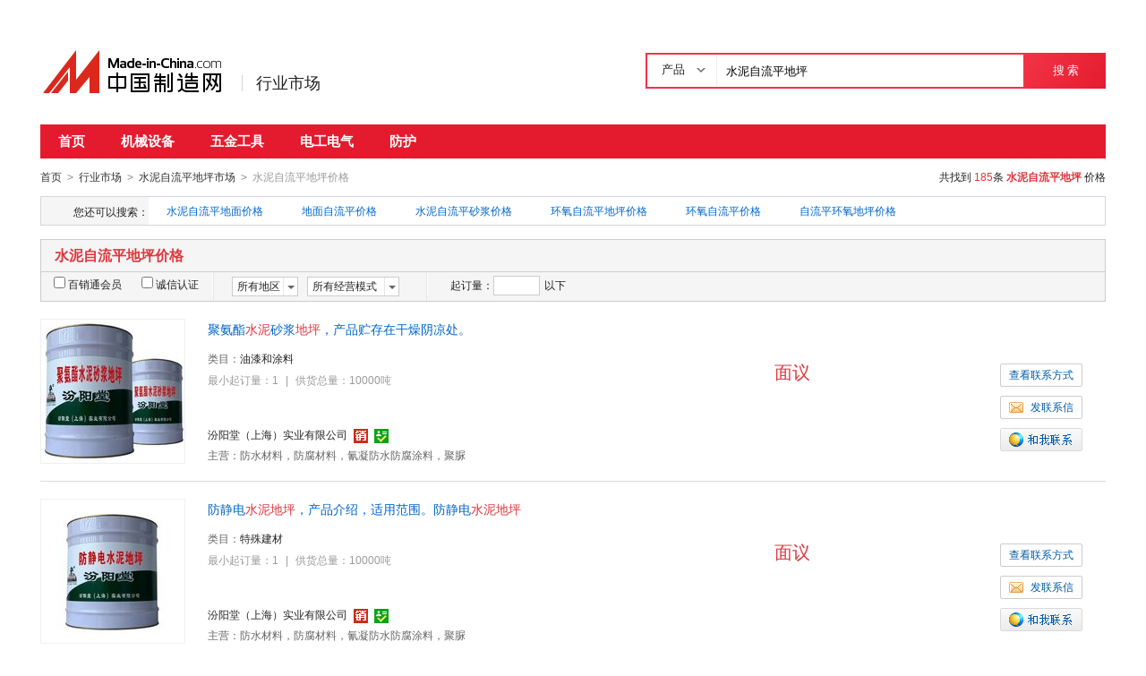

--- FILE ---
content_type: text/html;charset=UTF-8
request_url: https://cn.made-in-china.com/jiage/snzlpdp-1.html
body_size: 13997
content:
<!doctype html>
<html>
 <head> 
  <meta http-equiv="Content-Type" content="text/html; charset=utf-8"> 
  <meta name="viewport" content="initial-scale=1.0,user-scalable=no,maximum-scale=1,width=device-width"> 
  <title>水泥自流平地坪价格表，水泥自流平地坪多少钱/报价走势-中国制造网</title> 
  <meta name="Keywords" content="水泥自流平地坪价格表,水泥自流平地坪多少钱,水泥自流平地坪报价走势,中国制造网"> 
  <meta name="Description" content="水泥自流平地坪价格表，水泥自流平地坪多少钱，水泥自流平地坪报价走势快速查找。中国制造网为您提供专业的水泥自流平地坪产品价格信息和生产厂家信息查询平台，方便您快速找到水泥自流平地坪产品优质供应商。"> 
  <meta name="google-site-verification" content="kcNK183eQVLh9efBWUUfgQ0FqQ6rGPToQJjMSIx5lBc"> 
  <meta name="360-site-verification" content="264c59c98fad31249679789cb36f2929"> 
  <meta http-equiv="mobile-agent" content="format=html5;url=https://3g.made-in-china.com/jiage/snzlpdp-1.html"> 
  <meta http-equiv="Cache-Control" content="no-transform"> 
  <link rel="stylesheet" href="https://s.cn.made-in-china.com/dist/css/base/base_import-658c6210.css"> 
  <link rel="stylesheet" href="//cn.made-in-china.com/style/modular/m-login.css"> 
  <link rel="canonical" href="https://cn.made-in-china.com/jiage/snzlpdp-1.html"> 
  <link rel="stylesheet" href="https://s.cn.made-in-china.com/dist/css/module/qp_word/price_list-78dfd819.css"> 
 </head> 
 <body x="0"> 
  <input type="hidden" name="jsAppName" value="newCn"> 
  <input type="hidden" name="js-website" value="newCn"> 
  <div id="top_area"></div> 
  <div class="grid-wide"> 
   <div class="header clear"> 
    <div class="logo-wrap js-logo"> 
     <a class="logo" target="_self" href="/"><img src="https://s.cn.made-in-china.com/dist/img/common/logo/logo_n_cn.png" alt="中国制造网 专注电子商务 弘扬中国制造"></a> 
     <div class="channel-tit"> 
      <a href="//cn.made-in-china.com/shichang">行业市场</a> 
     </div> 
    </div> 
    <div class="srh "> 
     <div class="srh-bar clear"> 
      <form action="/productdirectory.do" id="searchForm" name="searchForm" method="GET" data-domain=""> 
       <input type="hidden" name="action" value="hunt"> 
       <input type="hidden" name="style" value="b"> 
       <input type="hidden" name="mode" value="and"> 
       <input type="hidden" name="code" value="0"> 
       <input type="hidden" name="order" value="0"> 
       <input type="hidden" name="newCn" value="1"> 
       <input type="hidden" name="word" value=""> 
       <input type="hidden" name="comProvince" value="nolimit"> 
       <input type="hidden" name="channel" value=""> 
       <div class="srh-input"> 
        <div class="search-tab js-search-tab"> 
         <span class="srh-tab-tit js-tabTit">产品 <i class="iconfont iconfont-angle-down"></i></span> 
         <div class="srh-case js-srh-case" id="memberUserTab" style="display:none;"> 
          <a href="javascript:void(0);" data-config="{&quot;action&quot;:&quot;/productdirectory.do&quot;,&quot;placeholder&quot;:&quot;请输入产品名称&quot;,&quot;text&quot;:&quot;产品&quot;,&quot;searchtype&quot;:&quot;0&quot;}" class="active" style="display:none;">产品</a> 
          <a href="javascript:void(0);" data-config="{&quot;action&quot;:&quot;/companysearch.do&quot;,&quot;placeholder&quot;:&quot;请输入公司名称&quot;,&quot;text&quot;:&quot;公司&quot;,&quot;searchtype&quot;:&quot;2&quot;}">公司</a> 
          <a href="javascript:void(0);" data-config="{&quot;action&quot;:&quot;//caigou.cn.made-in-china.com/purchasings&quot;,&quot;placeholder&quot;:&quot;请输入求购信息&quot;,&quot;text&quot;:&quot;求购&quot;,&quot;searchtype&quot;:&quot;3&quot;}">求购</a> 
         </div> 
        </div> 
        <input type="text" id="searchWord" placeholder="输入产品名称" maxlength="30" suggestLimit="33" autocomplete="off" value="水泥自流平地坪"> 
       </div> 
       <button class="srh-btn" type="submit" id="searchBtn">搜 索</button> 
      </form> 
     </div> 
    </div> 
   </div> 
  </div>
  <input type="hidden" id="sensor_pg_v" value="m: 水泥自流平地坪, t:搜索词, tp:102, stp:10203, si:1"> 
  <div class="grid-wide"> 
   <div class="nav-complex"> 
    <ul class="js-nav"> 
     <li><a href="/shichang/">首页</a></li> 
     <li><a href="//jixie.cn.made-in-china.com" target="_blank">机械设备</a></li> 
     <li><a href="//cn.made-in-china.com/shichang/qp-3200000000.html" target="_blank">五金工具</a></li> 
     <li><a href="//cn.made-in-china.com/shichang/qp-1600000000.html" target="_blank">电工电气</a></li> 
     <li><a href="//cn.made-in-china.com/shichang/qp-2500000000.html" target="_blank">  防护</a></li> 
    </ul> 
   </div> 
  </div> 
  <div class="grid-wide"> 
   <div class="nav-crumb-wrap clear"> 
    <div class="nav-crumb"> 
     <a href="/" target="_blank">首页</a> 
     <span class="direct-arrow">&gt;</span> 
     <a href="/shichang/" target="_blank">行业市场</a> 
     <span class="direct-arrow">&gt;</span> 
     <a href="/shichang/zh-snzlpdp.html" target="_blank">水泥自流平地坪市场</a> 
     <span class="direct-arrow">&gt;</span> 
     <span>水泥自流平地坪价格</span> 
    </div> 
    <div class="nav-node" rel="nofollow">
     共找到
     <em class="red">185</em>条 
     <a href="/market/snzlpdp-1.html" target="_blank"><strong class="red">水泥自流平地坪</strong></a> 价格
    </div> 
   </div> 
  </div> 
  <div class="grid-wide"> 
   <div class="cata-panel"> 
    <dl class="clear"> 
     <dt class="panel-hd">
      您还可以搜索：
     </dt> 
     <dd class="panel-bd"> 
      <div class="panel-in js-interest-line"> 
       <a href="/jiage/shuinizlpdm-1.html" target="_blank">水泥自流平地面价格</a> 
       <a href="/jiage/dimianzlp-1.html" target="_blank">地面自流平价格</a> 
       <a href="/jiage/shuinizlpsj-1.html" target="_blank">水泥自流平砂浆价格</a> 
       <a href="/jiage/hyzlpdp-1.html" target="_blank">环氧自流平地坪价格</a> 
       <a href="/jiage/hyzlp-1.html" target="_blank">环氧自流平价格</a> 
       <a href="/jiage/zlphydp-1.html" target="_blank">自流平环氧地坪价格</a> 
      </div> 
     </dd> 
    </dl> 
   </div> 
  </div> 
  <div class="grid-wide"> 
   <h1 class="lst-hd">水泥自流平地坪价格</h1> 
   <div class="lst-filter js-search-dimension" rel="nofollow"> 
    <div class="lst-filter-item clear"> 
     <div class="lst-filter-cert"> 
      <label><input type="checkbox" name="senior" class="chk">百销通会员</label> 
      <label><input type="checkbox" name="certFlag" class="chk">诚信认证</label> 
     </div> 
     <ul class="lst-drop-set"> 
      <li class="drop-mini drop-area"> 
       <div class="drop-hd"> 
        <span class="drop-selected">所有地区</span> 
        <span class="drop-arrow"> <i class="icon"></i> </span> 
       </div> 
       <div class="drop-down js-area-box"> 
        <div class="drop-area-all"> 
         <span><span name="comCity" data-province="" data-city="">所有地区</span></span> 
        </div> 
        <ul class="area-lst"> 
         <li class="areaList"> <span class="provinceSpan" name="comCity" data-province="Shandong,Jiangsu,Anhui,Zhejiang,Fujian,Shanghai" data-city="">华东</span> </li> 
         <li class="areaList"> <span class="provinceSpan" name="comCity" data-province="Beijing,Tianjin,Heibei,Shanxi,InnerMongolia" data-city="">华北</span> </li> 
         <li class="areaList"> <span class="provinceSpan" name="comCity" data-province="Hubei,Hunan,Henan,Jiangxi" data-city="">华中</span> </li> 
         <li class="areaList"> <span class="provinceSpan" name="comCity" data-province="Guangdong,Guangxi,Hainan" data-city="">华南</span> </li> 
         <li class="areaList"> <span class="provinceSpan" name="comCity" data-province="Ningxia,Xinjiang,Qinghai,Shaanxi,Gansu" data-city="">西北</span> </li> 
         <li class="areaList"> <span class="provinceSpan" name="comCity" data-province="Sichuan,Yunnan,Guizhou,Tibet,Chongqing" data-city="">西南</span> </li> 
        </ul> 
        <ul class="drop-area-lst"> 
         <li class="areaList" style="z-index:500"> <span class="provinceSpan" name="comCity" data-province="Beijing" data-city=""> 北京 </span> </li> 
         <li class="areaList" style="z-index:499"> <span class="provinceSpan" name="comCity" data-province="Hebei" data-city=""> 河北 <i></i> </span> 
          <div class="sub-area" style="display:none;"> 
           <!--i class="sub-area-arrow"></i--> 
           <ul class="sub-area-lst"> 
            <li> <span class="cityLi" name="comCity" data-province="Hebei" data-city="Hebei_Shijiazhuang">石家庄市</span> </li> 
           </ul> 
          </div> </li> 
         <li class="areaList" style="z-index:498"> <span class="provinceSpan" name="comCity" data-province="Shanxi" data-city=""> 山西 <i></i> </span> 
          <div class="sub-area" style="display:none;"> 
           <!--i class="sub-area-arrow"></i--> 
           <ul class="sub-area-lst"> 
            <li> <span class="cityLi" name="comCity" data-province="Shanxi" data-city="Shanxi_Taiyuan">太原市</span> </li> 
           </ul> 
          </div> </li> 
         <li class="areaList" style="z-index:497"> <span class="provinceSpan" name="comCity" data-province="Shanghai" data-city=""> 上海 </span> </li> 
         <li class="areaList" style="z-index:496"> <span class="provinceSpan" name="comCity" data-province="Jiangsu" data-city=""> 江苏 <i></i> </span> 
          <div class="sub-area" style="display:none;"> 
           <!--i class="sub-area-arrow"></i--> 
           <ul class="sub-area-lst"> 
            <li> <span class="cityLi" name="comCity" data-province="Jiangsu" data-city="Jiangsu_Changzhou">常州市</span> </li> 
           </ul> 
          </div> </li> 
         <li class="areaList" style="z-index:495"> <span class="provinceSpan" name="comCity" data-province="Anhui" data-city=""> 安徽 <i></i> </span> 
          <div class="sub-area" style="display:none;"> 
           <!--i class="sub-area-arrow"></i--> 
           <ul class="sub-area-lst"> 
            <li> <span class="cityLi" name="comCity" data-province="Anhui" data-city="Anhui_Hefei">合肥市</span> </li> 
           </ul> 
          </div> </li> 
         <li class="areaList" style="z-index:494"> <span class="provinceSpan" name="comCity" data-province="Jiangxi" data-city=""> 江西 <i></i> </span> 
          <div class="sub-area" style="display:none;"> 
           <!--i class="sub-area-arrow"></i--> 
           <ul class="sub-area-lst"> 
            <li> <span class="cityLi" name="comCity" data-province="Jiangxi" data-city="Jiangxi_Pingxiang">萍乡市</span> </li> 
           </ul> 
          </div> </li> 
         <li class="areaList" style="z-index:493"> <span class="provinceSpan" name="comCity" data-province="Shandong" data-city=""> 山东 <i></i> </span> 
          <div class="sub-area" style="display:none;"> 
           <!--i class="sub-area-arrow"></i--> 
           <ul class="sub-area-lst"> 
            <li> <span class="cityLi" name="comCity" data-province="Shandong" data-city="Shandong_Jinan">济南市</span> </li> 
            <li> <span class="cityLi" name="comCity" data-province="Shandong" data-city="Shandong_Qingdao">青岛市</span> </li> 
            <li> <span class="cityLi" name="comCity" data-province="Shandong" data-city="Shandong_Jining">济宁市</span> </li> 
           </ul> 
          </div> </li> 
         <li class="areaList" style="z-index:492"> <span class="provinceSpan" name="comCity" data-province="Guangdong" data-city=""> 广东 <i></i> </span> 
          <div class="sub-area" style="display:none;"> 
           <!--i class="sub-area-arrow"></i--> 
           <ul class="sub-area-lst"> 
            <li> <span class="cityLi" name="comCity" data-province="Guangdong" data-city="Guangdong_Shenzhen">深圳市</span> </li> 
            <li> <span class="cityLi" name="comCity" data-province="Guangdong" data-city="Guangdong_Zhongshan">中山市</span> </li> 
           </ul> 
          </div> </li> 
         <li class="areaList" style="z-index:491"> <span class="provinceSpan" name="comCity" data-province="Sichuan" data-city=""> 四川 <i></i> </span> 
          <div class="sub-area" style="display:none;"> 
           <!--i class="sub-area-arrow"></i--> 
           <ul class="sub-area-lst"> 
            <li> <span class="cityLi" name="comCity" data-province="Sichuan" data-city="Sichuan_Chengdu">成都市</span> </li> 
            <li> <span class="cityLi" name="comCity" data-province="Sichuan" data-city="Sichuan_Zigong">自贡市</span> </li> 
           </ul> 
          </div> </li> 
         <li class="areaList" style="z-index:490"> <span class="provinceSpan" name="comCity" data-province="Shaanxi" data-city=""> 陕西 <i></i> </span> 
          <div class="sub-area" style="display:none;"> 
           <!--i class="sub-area-arrow"></i--> 
           <ul class="sub-area-lst"> 
            <li> <span class="cityLi" name="comCity" data-province="Shaanxi" data-city="Shaanxi_Xian">西安市</span> </li> 
           </ul> 
          </div> </li> 
        </ul> 
       </div> </li> 
      <!-- 经营模式 --> 
      <li class="drop-mini drop-run"> 
       <div class="drop-hd"> 
        <span class="drop-selected">所有经营模式</span> 
        <span class="drop-arrow"><i class="icon"></i></span> 
       </div> 
       <div class="drop-down js-trade-box"> 
        <ul class="drop-down-lst"> 
         <li class="drop-down-hd"><span name="tradeType" data-param="">所有经营模式</span></li> 
         <li> <span name="tradeType" data-param="1">生产制造</span></li> 
         <li> <span name="tradeType" data-param="2">贸易批发</span></li> 
         <li> <span name="tradeType" data-param="3">商业服务</span></li> 
        </ul> 
       </div> </li> 
     </ul> 
     <div class="pro-moq-set js-quantity-tab"> 
      <div class="pop-set-box"> 
       <span>起订量：</span> 
       <input type="text" name="quantityBegin" class="txt txt-short" maxlength="11" value=""> 
       <span>以下</span> 
       <div class="pop-set-ok"> 
        <span class="btn btn-s btn-default js-quantity-confirm">确定</span> 
       </div> 
      </div> 
     </div> 
    </div> 
   </div> 
   <form name="SearchExForm" method="get" action="/shichang/product/price"> 
    <input type="hidden" name="senior" value="0"> 
    <input type="hidden" name="certFlag" value="0"> 
    <input type="hidden" name="comProvince" value=""> 
    <input type="hidden" name="comCity" value=""> 
    <input type="hidden" name="priceStart" value=""> 
    <input type="hidden" name="priceEnd" value=""> 
    <input type="hidden" name="tradeType" value=""> 
    <input type="hidden" name="order" value=""> 
    <input type="hidden" name="quantityBegin" value=""> 
    <input type="hidden" name="page" value="1"> 
    <input type="hidden" name="size" value="20"> 
    <input type="hidden" name="keywordPy" value="snzlpdp"> 
   </form> 
   <div class="main"> 
    <ul class="prod-lst"> 
     <li class="prod-item clear js-sc-linkProd js-sc-expo" data-sc="prodId:ASvQBeuyAWkU, comId: wqRmipNclChv, comName:汾阳堂（上海）实业有限公司" data-comid="wqRmipNclChv" data-category="1329110000" data-proid="ASvQBeuyAWkU"> 
      <div class="prod-pic-wrap"> 
       <div class="prod-pic"> 
        <div class="vam"> 
         <div class="vam-out"> 
          <div class="vam-in"> 
           <a href="/gongying/fenyangtang-ASvQBeuyAWkU.html" target="_blank" title="聚氨酯水泥砂浆地坪，产品贮存在干燥阴凉处。"> <img data-original="https://image.cn.made-in-china.com/2f1j01lAgTJfmREwbU/%E8%81%9A%E6%B0%A8%E9%85%AF%E6%B0%B4%E6%B3%A5%E7%A0%82%E6%B5%86%E5%9C%B0%E5%9D%AA%EF%BC%8C%E4%BA%A7%E5%93%81%E8%B4%AE%E5%AD%98%E5%9C%A8%E5%B9%B2%E7%87%A5%E9%98%B4%E5%87%89%E5%A4%84%E3%80%82.jpg" src="https://s.cn.made-in-china.com/dist/img/bd.jpg" alt="聚氨酯水泥砂浆地坪，产品贮存在干燥阴凉处。" class="js-lazyload"> </a> 
          </div> 
         </div> 
        </div> 
       </div> 
       <div class="prod-data"> 
        <h3> <a href="/gongying/fenyangtang-ASvQBeuyAWkU.html" target="_blank" title="聚氨酯水泥砂浆地坪，产品贮存在干燥阴凉处。">聚氨酯<em class="red">水泥</em>砂浆<em class="red">地坪</em>，产品贮存在干燥阴凉处。</a> </h3> 
        <dl class="clear"> 
         <dt>
          类目：
         </dt> 
         <dd> 
          <div class="in"> 
           <a href="/Chemicals-Catalog/Paint-Coating.html" target="_blank">油漆和涂料</a> 
          </div> 
         </dd> 
        </dl> 
        <p class="prod-des"> 最小起订量：1 <span class="v-sep">|</span> 供货总量：10000吨 </p> 
        <p class="co-name"> <a href="//fenyangtang.cn.made-in-china.com" target="_blank" title="汾阳堂（上海）实业有限公司">汾阳堂（上海）实业有限公司</a> <a href="//fenyangtang.cn.made-in-china.com/files-汾阳堂（上海）实业有限公司.html" target="_blank"> <i class="icon icon-cert-senior" title="百销通高级版会员"></i> <i class="icon icon-cert-id" title="身份认证"></i> </a> </p> 
        <dl class="clear"> 
         <dt>
          主营：
         </dt> 
         <dd>
           防水材料，防腐材料，氰凝防水防腐涂料，聚脲 
         </dd> 
        </dl> 
       </div> 
      </div> 
      <div class="contact"> 
       <a class="btn btn-m btn-default" href="/showroom/fenyangtang-contact.html" target="_blank">查看联系方式</a> 
       <a class="btn btn-m btn-default js-source" href="/sendInquiry/prod_ASvQBeuyAWkU_wqRmipNclChv.html" target="_blank"><i class="icon icon-msg"></i>发联系信</a> 
       <span name="tmLogo" data-source="price_list" data-comid=" wqRmipNclChv_00" data-prodid="ASvQBeuyAWkU" data-url="https://webim.trademessenger.com/tm-new/assets/webtm/webtm.html?data=[base64]" class="btn icon-tm-on" title="和我联系"></span> 
      </div> 
      <div class="prod-price"> 
       <p>面议</p> 
      </div> </li> 
     <li class="prod-item clear js-sc-linkProd js-sc-expo" data-sc="prodId:EKbnFSXvMhWk, comId: wqRmipNclChv, comName:汾阳堂（上海）实业有限公司" data-comid="wqRmipNclChv" data-category="1542000000" data-proid="EKbnFSXvMhWk"> 
      <div class="prod-pic-wrap"> 
       <div class="prod-pic"> 
        <div class="vam"> 
         <div class="vam-out"> 
          <div class="vam-in"> 
           <a href="/gongying/fenyangtang-EKbnFSXvMhWk.html" target="_blank" title="防静电水泥地坪，产品介绍，适用范围。防静电水泥地坪"> <img data-original="https://image.cn.made-in-china.com/2f1j01SmdQNBKgGOkt/%E9%98%B2%E9%9D%99%E7%94%B5%E6%B0%B4%E6%B3%A5%E5%9C%B0%E5%9D%AA%EF%BC%8C%E4%BA%A7%E5%93%81%E4%BB%8B%E7%BB%8D%EF%BC%8C%E9%80%82%E7%94%A8%E8%8C%83%E5%9B%B4%E3%80%82%E9%98%B2%E9%9D%99%E7%94%B5%E6%B0%B4%E6%B3%A5%E5%9C%B0%E5%9D%AA.jpg" src="https://s.cn.made-in-china.com/dist/img/bd.jpg" alt="防静电水泥地坪，产品介绍，适用范围。防静电水泥地坪" class="js-lazyload"> </a> 
          </div> 
         </div> 
        </div> 
       </div> 
       <div class="prod-data"> 
        <h3> <a href="/gongying/fenyangtang-EKbnFSXvMhWk.html" target="_blank" title="防静电水泥地坪，产品介绍，适用范围。防静电水泥地坪">防静电<em class="red">水泥</em><em class="red">地坪</em>，产品介绍，适用范围。防静电<em class="red">水泥</em><em class="red">地坪</em></a> </h3> 
        <dl class="clear"> 
         <dt>
          类目：
         </dt> 
         <dd> 
          <div class="in"> 
           <a href="/Construction-Decoration-Catalog/Special-Building-Materials.html" target="_blank">特殊建材</a> 
          </div> 
         </dd> 
        </dl> 
        <p class="prod-des"> 最小起订量：1 <span class="v-sep">|</span> 供货总量：10000吨 </p> 
        <p class="co-name"> <a href="//fenyangtang.cn.made-in-china.com" target="_blank" title="汾阳堂（上海）实业有限公司">汾阳堂（上海）实业有限公司</a> <a href="//fenyangtang.cn.made-in-china.com/files-汾阳堂（上海）实业有限公司.html" target="_blank"> <i class="icon icon-cert-senior" title="百销通高级版会员"></i> <i class="icon icon-cert-id" title="身份认证"></i> </a> </p> 
        <dl class="clear"> 
         <dt>
          主营：
         </dt> 
         <dd>
           防水材料，防腐材料，氰凝防水防腐涂料，聚脲 
         </dd> 
        </dl> 
       </div> 
      </div> 
      <div class="contact"> 
       <a class="btn btn-m btn-default" href="/showroom/fenyangtang-contact.html" target="_blank">查看联系方式</a> 
       <a class="btn btn-m btn-default js-source" href="/sendInquiry/prod_EKbnFSXvMhWk_wqRmipNclChv.html" target="_blank"><i class="icon icon-msg"></i>发联系信</a> 
       <span name="tmLogo" data-source="price_list" data-comid=" wqRmipNclChv_00" data-prodid="EKbnFSXvMhWk" data-url="https://webim.trademessenger.com/tm-new/assets/webtm/webtm.html?data=[base64]" class="btn icon-tm-on" title="和我联系"></span> 
      </div> 
      <div class="prod-price"> 
       <p>面议</p> 
      </div> </li> 
     <li class="prod-item clear js-sc-linkProd js-sc-expo" data-sc="prodId:bBwEpRVAgYUv, comId: wqZxRVoKGkcO, comName:上海异美景观科技有限公司" data-comid="wqZxRVoKGkcO" data-category="1513070000" data-proid="bBwEpRVAgYUv"> 
      <div class="prod-pic-wrap"> 
       <div class="prod-pic"> 
        <div class="vam"> 
         <div class="vam-out"> 
          <div class="vam-in"> 
           <a href="/gongying/yimei666-bBwEpRVAgYUv.html" target="_blank" title="压膜地坪 混凝土压膜地坪 彩色水泥压膜地坪"> <img data-original="https://image.cn.made-in-china.com/2f1j01aOzTHryFASgd/%E5%8E%8B%E8%86%9C%E5%9C%B0%E5%9D%AA+%E6%B7%B7%E5%87%9D%E5%9C%9F%E5%8E%8B%E8%86%9C%E5%9C%B0%E5%9D%AA+%E5%BD%A9%E8%89%B2%E6%B0%B4%E6%B3%A5%E5%8E%8B%E8%86%9C%E5%9C%B0%E5%9D%AA.jpg" src="https://s.cn.made-in-china.com/dist/img/bd.jpg" alt="压膜地坪 混凝土压膜地坪 彩色水泥压膜地坪" class="js-lazyload"> </a> 
          </div> 
         </div> 
        </div> 
       </div> 
       <div class="prod-data"> 
        <h3> <a href="/gongying/yimei666-bBwEpRVAgYUv.html" target="_blank" title="压膜地坪 混凝土压膜地坪 彩色水泥压膜地坪">压膜<em class="red">地坪</em> 混凝土压膜<em class="red">地坪</em> 彩色<em class="red">水泥</em>压膜<em class="red">地坪</em></a> </h3> 
        <dl class="clear"> 
         <dt>
          类目：
         </dt> 
         <dd> 
          <div class="in"> 
           <a href="/Construction-Decoration-Catalog/Floor.html" target="_blank">地板</a> 
          </div> 
         </dd> 
        </dl> 
        <p class="prod-des"> 最小起订量：1 <span class="v-sep">|</span> 供货总量：80000平方米 </p> 
        <p class="co-name"> <a href="//yimei666.cn.made-in-china.com" target="_blank" title="上海异美景观科技有限公司">上海异美景观科技有限公司</a> <a href="//yimei666.cn.made-in-china.com/files-上海异美景观科技有限公司.html" target="_blank"> <i class="icon icon-cert-id" title="身份认证"></i> </a> </p> 
        <dl class="clear"> 
         <dt>
          主营：
         </dt> 
         <dd>
           泰克无机磨石坐凳，压模地坪，混凝土压模地坪，艺术压模地坪，压模地坪模具，压模地坪材料，彩色压模地坪，泰克水磨石花坛，胶粘石地坪，压膜混凝土，压花地坪，泰克无机磨石树池 
         </dd> 
        </dl> 
       </div> 
      </div> 
      <div class="contact"> 
       <a class="btn btn-m btn-default" href="/showroom/yimei666-contact.html" target="_blank">查看联系方式</a> 
       <a class="btn btn-m btn-default js-source" href="/sendInquiry/prod_bBwEpRVAgYUv_wqZxRVoKGkcO.html" target="_blank"><i class="icon icon-msg"></i>发联系信</a> 
       <span name="tmLogo" data-source="price_list" data-comid=" wqZxRVoKGkcO_00" data-prodid="bBwEpRVAgYUv" data-url="https://webim.trademessenger.com/tm-new/assets/webtm/webtm.html?data=[base64]" class="btn icon-tm-on" title="和我联系"></span> 
      </div> 
      <div class="prod-price"> 
       <p>面议</p> 
      </div> </li> 
     <li class="prod-item clear js-sc-linkProd js-sc-expo" data-sc="prodId:MBfxwbTACkWS, comId: wqZxRVoKGkcO, comName:上海异美景观科技有限公司" data-comid="wqZxRVoKGkcO" data-category="1513070000" data-proid="MBfxwbTACkWS"> 
      <div class="prod-pic-wrap"> 
       <div class="prod-pic"> 
        <div class="vam"> 
         <div class="vam-out"> 
          <div class="vam-in"> 
           <a href="/gongying/yimei666-MBfxwbTACkWS.html" target="_blank" title="水泥压模地坪 彩色水泥压模地坪 水泥压模地坪施工"> <img data-original="https://image.cn.made-in-china.com/2f1j01imatJZzBnCbQ/%E6%B0%B4%E6%B3%A5%E5%8E%8B%E6%A8%A1%E5%9C%B0%E5%9D%AA+%E5%BD%A9%E8%89%B2%E6%B0%B4%E6%B3%A5%E5%8E%8B%E6%A8%A1%E5%9C%B0%E5%9D%AA+%E6%B0%B4%E6%B3%A5%E5%8E%8B%E6%A8%A1%E5%9C%B0%E5%9D%AA%E6%96%BD%E5%B7%A5.jpg" src="https://s.cn.made-in-china.com/dist/img/bd.jpg" alt="水泥压模地坪 彩色水泥压模地坪 水泥压模地坪施工" class="js-lazyload"> </a> 
          </div> 
         </div> 
        </div> 
       </div> 
       <div class="prod-data"> 
        <h3> <a href="/gongying/yimei666-MBfxwbTACkWS.html" target="_blank" title="水泥压模地坪 彩色水泥压模地坪 水泥压模地坪施工"><em class="red">水泥</em>压模<em class="red">地坪</em> 彩色<em class="red">水泥</em>压模<em class="red">地坪</em> <em class="red">水泥</em>压模<em class="red">地坪</em>施工</a> </h3> 
        <dl class="clear"> 
         <dt>
          类目：
         </dt> 
         <dd> 
          <div class="in"> 
           <a href="/Construction-Decoration-Catalog/Floor.html" target="_blank">地板</a> 
          </div> 
         </dd> 
        </dl> 
        <p class="prod-des"> 最小起订量：1 <span class="v-sep">|</span> 供货总量：8000平方米 </p> 
        <p class="co-name"> <a href="//yimei666.cn.made-in-china.com" target="_blank" title="上海异美景观科技有限公司">上海异美景观科技有限公司</a> <a href="//yimei666.cn.made-in-china.com/files-上海异美景观科技有限公司.html" target="_blank"> <i class="icon icon-cert-id" title="身份认证"></i> </a> </p> 
        <dl class="clear"> 
         <dt>
          主营：
         </dt> 
         <dd>
           泰克无机磨石坐凳，压模地坪，混凝土压模地坪，艺术压模地坪，压模地坪模具，压模地坪材料，彩色压模地坪，泰克水磨石花坛，胶粘石地坪，压膜混凝土，压花地坪，泰克无机磨石树池 
         </dd> 
        </dl> 
       </div> 
      </div> 
      <div class="contact"> 
       <a class="btn btn-m btn-default" href="/showroom/yimei666-contact.html" target="_blank">查看联系方式</a> 
       <a class="btn btn-m btn-default js-source" href="/sendInquiry/prod_MBfxwbTACkWS_wqZxRVoKGkcO.html" target="_blank"><i class="icon icon-msg"></i>发联系信</a> 
       <span name="tmLogo" data-source="price_list" data-comid=" wqZxRVoKGkcO_00" data-prodid="MBfxwbTACkWS" data-url="https://webim.trademessenger.com/tm-new/assets/webtm/webtm.html?data=[base64]" class="btn icon-tm-on" title="和我联系"></span> 
      </div> 
      <div class="prod-price"> 
       <p>面议</p> 
      </div> </li> 
     <li class="prod-item clear js-sc-linkProd js-sc-expo" data-sc="prodId:DozJvXkAldWF, comId: yMdQHfBkMXhe, comName:北京海蓝冠科环境技术有限公司" data-comid="yMdQHfBkMXhe" data-category="1513070000" data-proid="DozJvXkAldWF"> 
      <div class="prod-pic-wrap"> 
       <div class="prod-pic"> 
        <div class="vam"> 
         <div class="vam-out"> 
          <div class="vam-in"> 
           <a href="/gongying/caiao2-DozJvXkAldWF.html" target="_blank" title="石家庄环氧自流平地坪施工时的问题18032860896"> <img data-original="https://image.cn.made-in-china.com/2f1j01TjZQOUdJnRbf/%E7%9F%B3%E5%AE%B6%E5%BA%84%E7%8E%AF%E6%B0%A7%E8%87%AA%E6%B5%81%E5%B9%B3%E5%9C%B0%E5%9D%AA%E6%96%BD%E5%B7%A5%E6%97%B6%E7%9A%84%E9%97%AE%E9%A2%9818032860896.jpg" src="https://s.cn.made-in-china.com/dist/img/bd.jpg" alt="石家庄环氧自流平地坪施工时的问题18032860896" class="js-lazyload"> </a> 
          </div> 
         </div> 
        </div> 
       </div> 
       <div class="prod-data"> 
        <h3> <a href="/gongying/caiao2-DozJvXkAldWF.html" target="_blank" title="石家庄环氧自流平地坪施工时的问题18032860896">石家庄环氧<em class="red">自流平</em><em class="red">地坪</em>施工时的问题18032860896</a> </h3> 
        <dl class="clear"> 
         <dt>
          类目：
         </dt> 
         <dd> 
          <div class="in"> 
           <a href="/Construction-Decoration-Catalog/Floor.html" target="_blank">地板</a> 
          </div> 
         </dd> 
        </dl> 
        <p class="prod-des"> 供货总量：10000平方 </p> 
        <p class="co-name"> <a href="//caiao2.cn.made-in-china.com" target="_blank" title="北京海蓝冠科环境技术有限公司">北京海蓝冠科环境技术有限公司</a> <a href="//caiao2.cn.made-in-china.com/files-北京海蓝冠科环境技术有限公司.html" target="_blank"> </a> </p> 
        <dl class="clear"> 
         <dt>
          主营：
         </dt> 
         <dd>
           环氧地坪，环氧地坪漆 
         </dd> 
        </dl> 
       </div> 
      </div> 
      <div class="contact"> 
       <a class="btn btn-m btn-default" href="/showroom/caiao2-contact.html" target="_blank">查看联系方式</a> 
       <a class="btn btn-m btn-default js-source" href="/sendInquiry/prod_DozJvXkAldWF_yMdQHfBkMXhe.html" target="_blank"><i class="icon icon-msg"></i>发联系信</a> 
       <span name="tmLogo" data-source="price_list" data-comid=" yMdQHfBkMXhe_00" data-prodid="DozJvXkAldWF" data-url="https://webim.trademessenger.com/tm-new/assets/webtm/webtm.html?data=[base64]" class="btn icon-tm-on" title="和我联系"></span> 
      </div> 
      <div class="prod-price"> 
       <p>面议</p> 
      </div> </li> 
     <li class="prod-item clear js-sc-linkProd js-sc-expo" data-sc="prodId:tKBxdODofarv, comId: SbdxqKklGvhX, comName:常州大本涂装工程有限公司" data-comid="SbdxqKklGvhX" data-category="1513070000" data-proid="tKBxdODofarv"> 
      <div class="prod-pic-wrap"> 
       <div class="prod-pic"> 
        <div class="vam"> 
         <div class="vam-out"> 
          <div class="vam-in"> 
           <a href="/gongying/jsjwdptz-tKBxdODofarv.html" target="_blank" title="宝应防静电地坪，宝应防腐地坪，宝应防静电自流平地坪"> <img data-original="https://image.cn.made-in-china.com/2f1j01NyAaInBGLfus/%E5%AE%9D%E5%BA%94%E9%98%B2%E9%9D%99%E7%94%B5%E5%9C%B0%E5%9D%AA%EF%BC%8C%E5%AE%9D%E5%BA%94%E9%98%B2%E8%85%90%E5%9C%B0%E5%9D%AA%EF%BC%8C%E5%AE%9D%E5%BA%94%E9%98%B2%E9%9D%99%E7%94%B5%E8%87%AA%E6%B5%81%E5%B9%B3%E5%9C%B0%E5%9D%AA.jpg" src="https://s.cn.made-in-china.com/dist/img/bd.jpg" alt="宝应防静电地坪，宝应防腐地坪，宝应防静电自流平地坪" class="js-lazyload"> </a> 
          </div> 
         </div> 
        </div> 
       </div> 
       <div class="prod-data"> 
        <h3> <a href="/gongying/jsjwdptz-tKBxdODofarv.html" target="_blank" title="宝应防静电地坪，宝应防腐地坪，宝应防静电自流平地坪">宝应防静电<em class="red">地坪</em>，宝应防腐<em class="red">地坪</em>，宝应防静电<em class="red">自流平</em><em class="red">地坪</em></a> </h3> 
        <dl class="clear"> 
         <dt>
          类目：
         </dt> 
         <dd> 
          <div class="in"> 
           <a href="/Construction-Decoration-Catalog/Floor.html" target="_blank">地板</a> 
          </div> 
         </dd> 
        </dl> 
        <p class="prod-des"> 供货总量：999999999平方米 </p> 
        <p class="co-name"> <a href="//jsjwdptz.cn.made-in-china.com" target="_blank" title="常州大本涂装工程有限公司">常州大本涂装工程有限公司</a> <a href="//jsjwdptz.cn.made-in-china.com/files-常州大本涂装工程有限公司.html" target="_blank"> </a> </p> 
        <dl class="clear"> 
         <dt>
          主营：
         </dt> 
         <dd>
           环氧地坪漆，环氧地坪工程，混凝土密封固化地坪，地坪工程 
         </dd> 
        </dl> 
       </div> 
      </div> 
      <div class="contact"> 
       <a class="btn btn-m btn-default" href="/showroom/jsjwdptz-contact.html" target="_blank">查看联系方式</a> 
       <a class="btn btn-m btn-default js-source" href="/sendInquiry/prod_tKBxdODofarv_SbdxqKklGvhX.html" target="_blank"><i class="icon icon-msg"></i>发联系信</a> 
       <span name="tmLogo" data-source="price_list" data-comid=" SbdxqKklGvhX_00" data-prodid="tKBxdODofarv" data-url="https://webim.trademessenger.com/tm-new/assets/webtm/webtm.html?data=[base64]" class="btn icon-tm-on" title="和我联系"></span> 
      </div> 
      <div class="prod-price"> 
       <p>面议</p> 
      </div> </li> 
     <li class="prod-item clear js-sc-linkProd js-sc-expo" data-sc="prodId:ESunhdWPsxpI, comId: YbAJrcWHsikD, comName:西安克诺环保科技有限公司" data-comid="YbAJrcWHsikD" data-category="1513070000" data-proid="ESunhdWPsxpI"> 
      <div class="prod-pic-wrap"> 
       <div class="prod-pic"> 
        <div class="vam"> 
         <div class="vam-out"> 
          <div class="vam-in"> 
           <a href="/gongying/xakenuo-ESunhdWPsxpI.html" target="_blank" title="西安车间厂房环氧地坪施工|西安地下车库环氧地坪"> <img data-original="https://image.cn.made-in-china.com/2f1j01lsEaTnGBsvzI/%E8%A5%BF%E5%AE%89%E8%BD%A6%E9%97%B4%E5%8E%82%E6%88%BF%E7%8E%AF%E6%B0%A7%E5%9C%B0%E5%9D%AA%E6%96%BD%E5%B7%A5%7C%E8%A5%BF%E5%AE%89%E5%9C%B0%E4%B8%8B%E8%BD%A6%E5%BA%93%E7%8E%AF%E6%B0%A7%E5%9C%B0%E5%9D%AA.jpg" src="https://s.cn.made-in-china.com/dist/img/bd.jpg" alt="西安车间厂房环氧地坪施工|西安地下车库环氧地坪" class="js-lazyload"> </a> 
          </div> 
         </div> 
        </div> 
       </div> 
       <div class="prod-data"> 
        <h3> <a href="/gongying/xakenuo-ESunhdWPsxpI.html" target="_blank" title="西安车间厂房环氧地坪施工|西安地下车库环氧地坪">西安车间厂房环氧<em class="red">地坪</em>施工|西安地下车库环氧<em class="red">地坪</em></a> </h3> 
        <dl class="clear"> 
         <dt>
          类目：
         </dt> 
         <dd> 
          <div class="in"> 
           <a href="/Construction-Decoration-Catalog/Floor.html" target="_blank">地板</a> 
          </div> 
         </dd> 
        </dl> 
        <p class="prod-des"> 供货总量：20000平方米 </p> 
        <p class="co-name"> <a href="//xakenuo.cn.made-in-china.com" target="_blank" title="西安克诺环保科技有限公司">西安克诺环保科技有限公司</a> <a href="//xakenuo.cn.made-in-china.com/files-西安克诺环保科技有限公司.html" target="_blank"> <i class="icon icon-cert-id" title="身份认证"></i> </a> </p> 
        <dl class="clear"> 
         <dt>
          主营：
         </dt> 
         <dd>
           冷风机，负压风机，除湿加湿，环氧地坪 
         </dd> 
        </dl> 
       </div> 
      </div> 
      <div class="contact"> 
       <a class="btn btn-m btn-default" href="/showroom/xakenuo-contact.html" target="_blank">查看联系方式</a> 
       <a class="btn btn-m btn-default js-source" href="/sendInquiry/prod_ESunhdWPsxpI_YbAJrcWHsikD.html" target="_blank"><i class="icon icon-msg"></i>发联系信</a> 
       <span name="tmLogo" data-source="price_list" data-comid=" YbAJrcWHsikD_00" data-prodid="ESunhdWPsxpI" data-url="https://webim.trademessenger.com/tm-new/assets/webtm/webtm.html?data=[base64]" class="btn icon-tm-on" title="和我联系"></span> 
      </div> 
      <div class="prod-price"> 
       <p>面议</p> 
      </div> </li> 
     <li class="prod-item clear js-sc-linkProd js-sc-expo" data-sc="prodId:moMQhWdXgJkx, comId: poKxdkgjbncT, comName:深圳市鑫旺砂石贸易有限公司" data-comid="poKxdkgjbncT" data-category="1513070000" data-proid="moMQhWdXgJkx"> 
      <div class="prod-pic-wrap"> 
       <div class="prod-pic"> 
        <div class="vam"> 
         <div class="vam-out"> 
          <div class="vam-in"> 
           <a href="/gongying/szxwsys-moMQhWdXgJkx.html" target="_blank" title="地坪，砂浆用石英砂"> <img data-original="https://image.cn.made-in-china.com/2f1j01TBMQbodZHakt/%E5%9C%B0%E5%9D%AA%EF%BC%8C%E7%A0%82%E6%B5%86%E7%94%A8%E7%9F%B3%E8%8B%B1%E7%A0%82.jpg" src="https://s.cn.made-in-china.com/dist/img/bd.jpg" alt="地坪，砂浆用石英砂" class="js-lazyload"> </a> 
          </div> 
         </div> 
        </div> 
       </div> 
       <div class="prod-data"> 
        <h3> <a href="/gongying/szxwsys-moMQhWdXgJkx.html" target="_blank" title="地坪，砂浆用石英砂"><em class="red">地坪</em>，砂浆用石英砂</a> </h3> 
        <dl class="clear"> 
         <dt>
          类目：
         </dt> 
         <dd> 
          <div class="in"> 
           <a href="/Construction-Decoration-Catalog/Floor.html" target="_blank">地板</a> 
          </div> 
         </dd> 
        </dl> 
        <p class="prod-des"> 最小起订量：3 <span class="v-sep">|</span> 供货总量：2000吨 </p> 
        <p class="co-name"> <a href="//szxwsys.cn.made-in-china.com" target="_blank" title="深圳市鑫旺砂石贸易有限公司">深圳市鑫旺砂石贸易有限公司</a> <a href="//szxwsys.cn.made-in-china.com/files-深圳市鑫旺砂石贸易有限公司.html" target="_blank"> <i class="icon icon-cert-id" title="身份认证"></i> </a> </p> 
        <dl class="clear"> 
         <dt>
          主营：
         </dt> 
         <dd>
           石英砂，活性炭，滤料，填料 
         </dd> 
        </dl> 
       </div> 
      </div> 
      <div class="contact"> 
       <a class="btn btn-m btn-default" href="/showroom/szxwsys-contact.html" target="_blank">查看联系方式</a> 
       <a class="btn btn-m btn-default js-source" href="/sendInquiry/prod_moMQhWdXgJkx_poKxdkgjbncT.html" target="_blank"><i class="icon icon-msg"></i>发联系信</a> 
       <span name="tmLogo" data-source="price_list" data-comid=" poKxdkgjbncT_00" data-prodid="moMQhWdXgJkx" data-url="https://webim.trademessenger.com/tm-new/assets/webtm/webtm.html?data=[base64]" class="btn icon-tm-on" title="和我联系"></span> 
      </div> 
      <div class="prod-price"> 
       <p>面议</p> 
      </div> </li> 
     <li class="prod-item clear js-sc-linkProd js-sc-expo" data-sc="prodId:AvSmfldPbWki, comId: wqZxRVoKGkcO, comName:上海异美景观科技有限公司" data-comid="wqZxRVoKGkcO" data-category="1513070000" data-proid="AvSmfldPbWki"> 
      <div class="prod-pic-wrap"> 
       <div class="prod-pic"> 
        <div class="vam"> 
         <div class="vam-out"> 
          <div class="vam-in"> 
           <a href="/gongying/yimei666-AvSmfldPbWki.html" target="_blank" title="深圳儿童乐园彩色压印混凝土地坪"> <img data-original="https://image.cn.made-in-china.com/2f1j01RwbafZszZmkU/%E6%B7%B1%E5%9C%B3%E5%84%BF%E7%AB%A5%E4%B9%90%E5%9B%AD%E5%BD%A9%E8%89%B2%E5%8E%8B%E5%8D%B0%E6%B7%B7%E5%87%9D%E5%9C%9F%E5%9C%B0%E5%9D%AA.jpg" src="https://s.cn.made-in-china.com/dist/img/bd.jpg" alt="深圳儿童乐园彩色压印混凝土地坪" class="js-lazyload"> </a> 
          </div> 
         </div> 
        </div> 
       </div> 
       <div class="prod-data"> 
        <h3> <a href="/gongying/yimei666-AvSmfldPbWki.html" target="_blank" title="深圳儿童乐园彩色压印混凝土地坪">深圳儿童乐园彩色压印混凝土<em class="red">地坪</em></a> </h3> 
        <dl class="clear"> 
         <dt>
          类目：
         </dt> 
         <dd> 
          <div class="in"> 
           <a href="/Construction-Decoration-Catalog/Floor.html" target="_blank">地板</a> 
          </div> 
         </dd> 
        </dl> 
        <p class="prod-des"> </p> 
        <p class="co-name"> <a href="//yimei666.cn.made-in-china.com" target="_blank" title="上海异美景观科技有限公司">上海异美景观科技有限公司</a> <a href="//yimei666.cn.made-in-china.com/files-上海异美景观科技有限公司.html" target="_blank"> <i class="icon icon-cert-id" title="身份认证"></i> </a> </p> 
        <dl class="clear"> 
         <dt>
          主营：
         </dt> 
         <dd>
           泰克无机磨石坐凳，压模地坪，混凝土压模地坪，艺术压模地坪，压模地坪模具，压模地坪材料，彩色压模地坪，泰克水磨石花坛，胶粘石地坪，压膜混凝土，压花地坪，泰克无机磨石树池 
         </dd> 
        </dl> 
       </div> 
      </div> 
      <div class="contact"> 
       <a class="btn btn-m btn-default" href="/showroom/yimei666-contact.html" target="_blank">查看联系方式</a> 
       <a class="btn btn-m btn-default js-source" href="/sendInquiry/prod_AvSmfldPbWki_wqZxRVoKGkcO.html" target="_blank"><i class="icon icon-msg"></i>发联系信</a> 
       <span name="tmLogo" data-source="price_list" data-comid=" wqZxRVoKGkcO_00" data-prodid="AvSmfldPbWki" data-url="https://webim.trademessenger.com/tm-new/assets/webtm/webtm.html?data=[base64]" class="btn icon-tm-on" title="和我联系"></span> 
      </div> 
      <div class="prod-price"> 
       <p>面议</p> 
      </div> </li> 
     <li class="prod-item clear js-sc-linkProd js-sc-expo" data-sc="prodId:deRJxLHDAFcw, comId: yMdQHfBkMXhe, comName:北京海蓝冠科环境技术有限公司" data-comid="yMdQHfBkMXhe" data-category="1513070000" data-proid="deRJxLHDAFcw"> 
      <div class="prod-pic-wrap"> 
       <div class="prod-pic"> 
        <div class="vam"> 
         <div class="vam-out"> 
          <div class="vam-in"> 
           <a href="/gongying/caiao2-deRJxLHDAFcw.html" target="_blank" title="沧州环氧树脂地坪来找我们海蓝冠科18032860896"> <img data-original="https://image.cn.made-in-china.com/2f1j01OjbQcldnyGoM/%E6%B2%A7%E5%B7%9E%E7%8E%AF%E6%B0%A7%E6%A0%91%E8%84%82%E5%9C%B0%E5%9D%AA%E6%9D%A5%E6%89%BE%E6%88%91%E4%BB%AC%E6%B5%B7%E8%93%9D%E5%86%A0%E7%A7%9118032860896.jpg" src="https://s.cn.made-in-china.com/dist/img/bd.jpg" alt="沧州环氧树脂地坪来找我们海蓝冠科18032860896" class="js-lazyload"> </a> 
          </div> 
         </div> 
        </div> 
       </div> 
       <div class="prod-data"> 
        <h3> <a href="/gongying/caiao2-deRJxLHDAFcw.html" target="_blank" title="沧州环氧树脂地坪来找我们海蓝冠科18032860896">沧州环氧树脂<em class="red">地坪</em>来找我们海蓝冠科18032860896</a> </h3> 
        <dl class="clear"> 
         <dt>
          类目：
         </dt> 
         <dd> 
          <div class="in"> 
           <a href="/Construction-Decoration-Catalog/Floor.html" target="_blank">地板</a> 
          </div> 
         </dd> 
        </dl> 
        <p class="prod-des"> 供货总量：1000平方 </p> 
        <p class="co-name"> <a href="//caiao2.cn.made-in-china.com" target="_blank" title="北京海蓝冠科环境技术有限公司">北京海蓝冠科环境技术有限公司</a> <a href="//caiao2.cn.made-in-china.com/files-北京海蓝冠科环境技术有限公司.html" target="_blank"> </a> </p> 
        <dl class="clear"> 
         <dt>
          主营：
         </dt> 
         <dd>
           环氧地坪，环氧地坪漆 
         </dd> 
        </dl> 
       </div> 
      </div> 
      <div class="contact"> 
       <a class="btn btn-m btn-default" href="/showroom/caiao2-contact.html" target="_blank">查看联系方式</a> 
       <a class="btn btn-m btn-default js-source" href="/sendInquiry/prod_deRJxLHDAFcw_yMdQHfBkMXhe.html" target="_blank"><i class="icon icon-msg"></i>发联系信</a> 
       <span name="tmLogo" data-source="price_list" data-comid=" yMdQHfBkMXhe_00" data-prodid="deRJxLHDAFcw" data-url="https://webim.trademessenger.com/tm-new/assets/webtm/webtm.html?data=[base64]" class="btn icon-tm-on" title="和我联系"></span> 
      </div> 
      <div class="prod-price"> 
       <p>面议</p> 
      </div> </li> 
     <li class="prod-item clear js-sc-linkProd js-sc-expo" data-sc="prodId:HvSJjBRbfaYF, comId: YMUxZeAohOrp, comName:江苏君万涂装工程有限公司" data-comid="YMUxZeAohOrp" data-category="1513070000" data-proid="HvSJjBRbfaYF"> 
      <div class="prod-pic-wrap"> 
       <div class="prod-pic"> 
        <div class="vam"> 
         <div class="vam-out"> 
          <div class="vam-in"> 
           <a href="/gongying/jsjwdp-HvSJjBRbfaYF.html" target="_blank" title="无锡环氧树脂地坪施工，无锡环氧地坪，无锡环氧地坪漆"> <img data-original="https://image.cn.made-in-china.com/2f1j01ayJTGiFRYCrp/%E6%97%A0%E9%94%A1%E7%8E%AF%E6%B0%A7%E6%A0%91%E8%84%82%E5%9C%B0%E5%9D%AA%E6%96%BD%E5%B7%A5%EF%BC%8C%E6%97%A0%E9%94%A1%E7%8E%AF%E6%B0%A7%E5%9C%B0%E5%9D%AA%EF%BC%8C%E6%97%A0%E9%94%A1%E7%8E%AF%E6%B0%A7%E5%9C%B0%E5%9D%AA%E6%BC%86.jpg" src="https://s.cn.made-in-china.com/dist/img/bd.jpg" alt="无锡环氧树脂地坪施工，无锡环氧地坪，无锡环氧地坪漆" class="js-lazyload"> </a> 
          </div> 
         </div> 
        </div> 
       </div> 
       <div class="prod-data"> 
        <h3> <a href="/gongying/jsjwdp-HvSJjBRbfaYF.html" target="_blank" title="无锡环氧树脂地坪施工，无锡环氧地坪，无锡环氧地坪漆">无锡环氧树脂<em class="red">地坪</em>施工，无锡环氧<em class="red">地坪</em>，无锡环氧<em class="red">地坪</em>漆</a> </h3> 
        <dl class="clear"> 
         <dt>
          类目：
         </dt> 
         <dd> 
          <div class="in"> 
           <a href="/Construction-Decoration-Catalog/Floor.html" target="_blank">地板</a> 
          </div> 
         </dd> 
        </dl> 
        <p class="prod-des"> 最小起订量：1000 <span class="v-sep">|</span> 供货总量：999999999平方米 </p> 
        <p class="co-name"> <a href="//jsjwdp.cn.made-in-china.com" target="_blank" title="江苏君万涂装工程有限公司">江苏君万涂装工程有限公司</a> <a href="//jsjwdp.cn.made-in-china.com/files-江苏君万涂装工程有限公司.html" target="_blank"> </a> </p> 
        <dl class="clear"> 
         <dt>
          主营：
         </dt> 
         <dd>
           环氧地坪，固化地坪，防腐地坪，厂房地坪漆 
         </dd> 
        </dl> 
       </div> 
      </div> 
      <div class="contact"> 
       <a class="btn btn-m btn-default" href="/showroom/jsjwdp-contact.html" target="_blank">查看联系方式</a> 
       <a class="btn btn-m btn-default js-source" href="/sendInquiry/prod_HvSJjBRbfaYF_YMUxZeAohOrp.html" target="_blank"><i class="icon icon-msg"></i>发联系信</a> 
       <span name="tmLogo" data-source="price_list" data-comid=" YMUxZeAohOrp_00" data-prodid="HvSJjBRbfaYF" data-url="https://webim.trademessenger.com/tm-new/assets/webtm/webtm.html?data=[base64]" class="btn icon-tm-on" title="和我联系"></span> 
      </div> 
      <div class="prod-price"> 
       <p>面议</p> 
      </div> </li> 
     <li class="prod-item clear js-sc-linkProd js-sc-expo" data-sc="prodId:beRJpxWdbOVU, comId: yMdQHfBkMXhe, comName:北京海蓝冠科环境技术有限公司" data-comid="yMdQHfBkMXhe" data-category="1513070000" data-proid="beRJpxWdbOVU"> 
      <div class="prod-pic-wrap"> 
       <div class="prod-pic"> 
        <div class="vam"> 
         <div class="vam-out"> 
          <div class="vam-in"> 
           <a href="/gongying/caiao2-beRJpxWdbOVU.html" target="_blank" title="沧州汽车4S店地坪为店面塑造形象18032860896"> <img data-original="https://image.cn.made-in-china.com/2f1j01uSMEspUChGoZ/%E6%B2%A7%E5%B7%9E%E6%B1%BD%E8%BD%A64S%E5%BA%97%E5%9C%B0%E5%9D%AA%E4%B8%BA%E5%BA%97%E9%9D%A2%E5%A1%91%E9%80%A0%E5%BD%A2%E8%B1%A118032860896.jpg" src="https://s.cn.made-in-china.com/dist/img/bd.jpg" alt="沧州汽车4S店地坪为店面塑造形象18032860896" class="js-lazyload"> </a> 
          </div> 
         </div> 
        </div> 
       </div> 
       <div class="prod-data"> 
        <h3> <a href="/gongying/caiao2-beRJpxWdbOVU.html" target="_blank" title="沧州汽车4S店地坪为店面塑造形象18032860896">沧州汽车4S店<em class="red">地坪</em>为店面塑造形象18032860896</a> </h3> 
        <dl class="clear"> 
         <dt>
          类目：
         </dt> 
         <dd> 
          <div class="in"> 
           <a href="/Construction-Decoration-Catalog/Floor.html" target="_blank">地板</a> 
          </div> 
         </dd> 
        </dl> 
        <p class="prod-des"> 供货总量：1000平方 </p> 
        <p class="co-name"> <a href="//caiao2.cn.made-in-china.com" target="_blank" title="北京海蓝冠科环境技术有限公司">北京海蓝冠科环境技术有限公司</a> <a href="//caiao2.cn.made-in-china.com/files-北京海蓝冠科环境技术有限公司.html" target="_blank"> </a> </p> 
        <dl class="clear"> 
         <dt>
          主营：
         </dt> 
         <dd>
           环氧地坪，环氧地坪漆 
         </dd> 
        </dl> 
       </div> 
      </div> 
      <div class="contact"> 
       <a class="btn btn-m btn-default" href="/showroom/caiao2-contact.html" target="_blank">查看联系方式</a> 
       <a class="btn btn-m btn-default js-source" href="/sendInquiry/prod_beRJpxWdbOVU_yMdQHfBkMXhe.html" target="_blank"><i class="icon icon-msg"></i>发联系信</a> 
       <span name="tmLogo" data-source="price_list" data-comid=" yMdQHfBkMXhe_00" data-prodid="beRJpxWdbOVU" data-url="https://webim.trademessenger.com/tm-new/assets/webtm/webtm.html?data=[base64]" class="btn icon-tm-on" title="和我联系"></span> 
      </div> 
      <div class="prod-price"> 
       <p>面议</p> 
      </div> </li> 
     <li class="prod-item clear js-sc-linkProd js-sc-expo" data-sc="prodId:zvKJcsPWCGpS, comId: YMUxZeAohOrp, comName:江苏君万涂装工程有限公司" data-comid="YMUxZeAohOrp" data-category="1513070000" data-proid="zvKJcsPWCGpS"> 
      <div class="prod-pic-wrap"> 
       <div class="prod-pic"> 
        <div class="vam"> 
         <div class="vam-out"> 
          <div class="vam-in"> 
           <a href="/gongying/jsjwdp-zvKJcsPWCGpS.html" target="_blank" title="海盐环氧树脂地坪，海盐环氧地坪，海盐环氧地坪漆施工"> <img data-original="https://image.cn.made-in-china.com/2f1j01yFmaUOnrQMgN/%E6%B5%B7%E7%9B%90%E7%8E%AF%E6%B0%A7%E6%A0%91%E8%84%82%E5%9C%B0%E5%9D%AA%EF%BC%8C%E6%B5%B7%E7%9B%90%E7%8E%AF%E6%B0%A7%E5%9C%B0%E5%9D%AA%EF%BC%8C%E6%B5%B7%E7%9B%90%E7%8E%AF%E6%B0%A7%E5%9C%B0%E5%9D%AA%E6%BC%86%E6%96%BD%E5%B7%A5.jpg" src="https://s.cn.made-in-china.com/dist/img/bd.jpg" alt="海盐环氧树脂地坪，海盐环氧地坪，海盐环氧地坪漆施工" class="js-lazyload"> </a> 
          </div> 
         </div> 
        </div> 
       </div> 
       <div class="prod-data"> 
        <h3> <a href="/gongying/jsjwdp-zvKJcsPWCGpS.html" target="_blank" title="海盐环氧树脂地坪，海盐环氧地坪，海盐环氧地坪漆施工">海盐环氧树脂<em class="red">地坪</em>，海盐环氧<em class="red">地坪</em>，海盐环氧<em class="red">地坪</em>漆施工</a> </h3> 
        <dl class="clear"> 
         <dt>
          类目：
         </dt> 
         <dd> 
          <div class="in"> 
           <a href="/Construction-Decoration-Catalog/Floor.html" target="_blank">地板</a> 
          </div> 
         </dd> 
        </dl> 
        <p class="prod-des"> 最小起订量：1000 <span class="v-sep">|</span> 供货总量：999999999平方米 </p> 
        <p class="co-name"> <a href="//jsjwdp.cn.made-in-china.com" target="_blank" title="江苏君万涂装工程有限公司">江苏君万涂装工程有限公司</a> <a href="//jsjwdp.cn.made-in-china.com/files-江苏君万涂装工程有限公司.html" target="_blank"> </a> </p> 
        <dl class="clear"> 
         <dt>
          主营：
         </dt> 
         <dd>
           环氧地坪，固化地坪，防腐地坪，厂房地坪漆 
         </dd> 
        </dl> 
       </div> 
      </div> 
      <div class="contact"> 
       <a class="btn btn-m btn-default" href="/showroom/jsjwdp-contact.html" target="_blank">查看联系方式</a> 
       <a class="btn btn-m btn-default js-source" href="/sendInquiry/prod_zvKJcsPWCGpS_YMUxZeAohOrp.html" target="_blank"><i class="icon icon-msg"></i>发联系信</a> 
       <span name="tmLogo" data-source="price_list" data-comid=" YMUxZeAohOrp_00" data-prodid="zvKJcsPWCGpS" data-url="https://webim.trademessenger.com/tm-new/assets/webtm/webtm.html?data=[base64]" class="btn icon-tm-on" title="和我联系"></span> 
      </div> 
      <div class="prod-price"> 
       <p>面议</p> 
      </div> </li> 
     <li class="prod-item clear js-sc-linkProd js-sc-expo" data-sc="prodId:dXBJLRHPsArx, comId: SbdxqKklGvhX, comName:常州大本涂装工程有限公司" data-comid="SbdxqKklGvhX" data-category="1513070000" data-proid="dXBJLRHPsArx"> 
      <div class="prod-pic-wrap"> 
       <div class="prod-pic"> 
        <div class="vam"> 
         <div class="vam-out"> 
          <div class="vam-in"> 
           <a href="/gongying/jsjwdptz-dXBJLRHPsArx.html" target="_blank" title="高淳固化地坪施工，高淳固化剂地坪，高淳硬化地坪施工"> <img data-original="https://image.cn.made-in-china.com/2f1j01dnJQkaPKbfgY/%E9%AB%98%E6%B7%B3%E5%9B%BA%E5%8C%96%E5%9C%B0%E5%9D%AA%E6%96%BD%E5%B7%A5%EF%BC%8C%E9%AB%98%E6%B7%B3%E5%9B%BA%E5%8C%96%E5%89%82%E5%9C%B0%E5%9D%AA%EF%BC%8C%E9%AB%98%E6%B7%B3%E7%A1%AC%E5%8C%96%E5%9C%B0%E5%9D%AA%E6%96%BD%E5%B7%A5.jpg" src="https://s.cn.made-in-china.com/dist/img/bd.jpg" alt="高淳固化地坪施工，高淳固化剂地坪，高淳硬化地坪施工" class="js-lazyload"> </a> 
          </div> 
         </div> 
        </div> 
       </div> 
       <div class="prod-data"> 
        <h3> <a href="/gongying/jsjwdptz-dXBJLRHPsArx.html" target="_blank" title="高淳固化地坪施工，高淳固化剂地坪，高淳硬化地坪施工">高淳固化<em class="red">地坪</em>施工，高淳固化剂<em class="red">地坪</em>，高淳硬化<em class="red">地坪</em>施工</a> </h3> 
        <dl class="clear"> 
         <dt>
          类目：
         </dt> 
         <dd> 
          <div class="in"> 
           <a href="/Construction-Decoration-Catalog/Floor.html" target="_blank">地板</a> 
          </div> 
         </dd> 
        </dl> 
        <p class="prod-des"> 供货总量：999999999平方米 </p> 
        <p class="co-name"> <a href="//jsjwdptz.cn.made-in-china.com" target="_blank" title="常州大本涂装工程有限公司">常州大本涂装工程有限公司</a> <a href="//jsjwdptz.cn.made-in-china.com/files-常州大本涂装工程有限公司.html" target="_blank"> </a> </p> 
        <dl class="clear"> 
         <dt>
          主营：
         </dt> 
         <dd>
           环氧地坪漆，环氧地坪工程，混凝土密封固化地坪，地坪工程 
         </dd> 
        </dl> 
       </div> 
      </div> 
      <div class="contact"> 
       <a class="btn btn-m btn-default" href="/showroom/jsjwdptz-contact.html" target="_blank">查看联系方式</a> 
       <a class="btn btn-m btn-default js-source" href="/sendInquiry/prod_dXBJLRHPsArx_SbdxqKklGvhX.html" target="_blank"><i class="icon icon-msg"></i>发联系信</a> 
       <span name="tmLogo" data-source="price_list" data-comid=" SbdxqKklGvhX_00" data-prodid="dXBJLRHPsArx" data-url="https://webim.trademessenger.com/tm-new/assets/webtm/webtm.html?data=[base64]" class="btn icon-tm-on" title="和我联系"></span> 
      </div> 
      <div class="prod-price"> 
       <p>面议</p> 
      </div> </li> 
     <li class="prod-item clear js-sc-linkProd js-sc-expo" data-sc="prodId:sBKnXrzUCARO, comId: YMUxZeAohOrp, comName:江苏君万涂装工程有限公司" data-comid="YMUxZeAohOrp" data-category="1513070000" data-proid="sBKnXrzUCARO"> 
      <div class="prod-pic-wrap"> 
       <div class="prod-pic"> 
        <div class="vam"> 
         <div class="vam-out"> 
          <div class="vam-in"> 
           <a href="/gongying/jsjwdp-sBKnXrzUCARO.html" target="_blank" title="苏州环氧地坪，苏州环氧砂浆地坪，苏州环氧平涂地坪漆"> <img data-original="https://image.cn.made-in-china.com/2f1j01hFmEiIfWORgz/%E8%8B%8F%E5%B7%9E%E7%8E%AF%E6%B0%A7%E5%9C%B0%E5%9D%AA%EF%BC%8C%E8%8B%8F%E5%B7%9E%E7%8E%AF%E6%B0%A7%E7%A0%82%E6%B5%86%E5%9C%B0%E5%9D%AA%EF%BC%8C%E8%8B%8F%E5%B7%9E%E7%8E%AF%E6%B0%A7%E5%B9%B3%E6%B6%82%E5%9C%B0%E5%9D%AA%E6%BC%86.jpg" src="https://s.cn.made-in-china.com/dist/img/bd.jpg" alt="苏州环氧地坪，苏州环氧砂浆地坪，苏州环氧平涂地坪漆" class="js-lazyload"> </a> 
          </div> 
         </div> 
        </div> 
       </div> 
       <div class="prod-data"> 
        <h3> <a href="/gongying/jsjwdp-sBKnXrzUCARO.html" target="_blank" title="苏州环氧地坪，苏州环氧砂浆地坪，苏州环氧平涂地坪漆">苏州环氧<em class="red">地坪</em>，苏州环氧砂浆<em class="red">地坪</em>，苏州环氧平涂<em class="red">地坪</em>漆</a> </h3> 
        <dl class="clear"> 
         <dt>
          类目：
         </dt> 
         <dd> 
          <div class="in"> 
           <a href="/Construction-Decoration-Catalog/Floor.html" target="_blank">地板</a> 
          </div> 
         </dd> 
        </dl> 
        <p class="prod-des"> 供货总量：999999999平方米 </p> 
        <p class="co-name"> <a href="//jsjwdp.cn.made-in-china.com" target="_blank" title="江苏君万涂装工程有限公司">江苏君万涂装工程有限公司</a> <a href="//jsjwdp.cn.made-in-china.com/files-江苏君万涂装工程有限公司.html" target="_blank"> </a> </p> 
        <dl class="clear"> 
         <dt>
          主营：
         </dt> 
         <dd>
           环氧地坪，固化地坪，防腐地坪，厂房地坪漆 
         </dd> 
        </dl> 
       </div> 
      </div> 
      <div class="contact"> 
       <a class="btn btn-m btn-default" href="/showroom/jsjwdp-contact.html" target="_blank">查看联系方式</a> 
       <a class="btn btn-m btn-default js-source" href="/sendInquiry/prod_sBKnXrzUCARO_YMUxZeAohOrp.html" target="_blank"><i class="icon icon-msg"></i>发联系信</a> 
       <span name="tmLogo" data-source="price_list" data-comid=" YMUxZeAohOrp_00" data-prodid="sBKnXrzUCARO" data-url="https://webim.trademessenger.com/tm-new/assets/webtm/webtm.html?data=[base64]" class="btn icon-tm-on" title="和我联系"></span> 
      </div> 
      <div class="prod-price"> 
       <p>面议</p> 
      </div> </li> 
     <li class="prod-item clear js-sc-linkProd js-sc-expo" data-sc="prodId:pXKEziVPVaRA, comId: SbdxqKklGvhX, comName:常州大本涂装工程有限公司" data-comid="SbdxqKklGvhX" data-category="1513070000" data-proid="pXKEziVPVaRA"> 
      <div class="prod-pic-wrap"> 
       <div class="prod-pic"> 
        <div class="vam"> 
         <div class="vam-out"> 
          <div class="vam-in"> 
           <a href="/gongying/jsjwdptz-pXKEziVPVaRA.html" target="_blank" title="南京固化地坪，南京固化剂地坪，南京硬化地坪施工"> <img data-original="https://image.cn.made-in-china.com/2f1j01FnwtNzSrMfuJ/%E5%8D%97%E4%BA%AC%E5%9B%BA%E5%8C%96%E5%9C%B0%E5%9D%AA%EF%BC%8C%E5%8D%97%E4%BA%AC%E5%9B%BA%E5%8C%96%E5%89%82%E5%9C%B0%E5%9D%AA%EF%BC%8C%E5%8D%97%E4%BA%AC%E7%A1%AC%E5%8C%96%E5%9C%B0%E5%9D%AA%E6%96%BD%E5%B7%A5.jpg" src="https://s.cn.made-in-china.com/dist/img/bd.jpg" alt="南京固化地坪，南京固化剂地坪，南京硬化地坪施工" class="js-lazyload"> </a> 
          </div> 
         </div> 
        </div> 
       </div> 
       <div class="prod-data"> 
        <h3> <a href="/gongying/jsjwdptz-pXKEziVPVaRA.html" target="_blank" title="南京固化地坪，南京固化剂地坪，南京硬化地坪施工">南京固化<em class="red">地坪</em>，南京固化剂<em class="red">地坪</em>，南京硬化<em class="red">地坪</em>施工</a> </h3> 
        <dl class="clear"> 
         <dt>
          类目：
         </dt> 
         <dd> 
          <div class="in"> 
           <a href="/Construction-Decoration-Catalog/Floor.html" target="_blank">地板</a> 
          </div> 
         </dd> 
        </dl> 
        <p class="prod-des"> 供货总量：999999999平方米 </p> 
        <p class="co-name"> <a href="//jsjwdptz.cn.made-in-china.com" target="_blank" title="常州大本涂装工程有限公司">常州大本涂装工程有限公司</a> <a href="//jsjwdptz.cn.made-in-china.com/files-常州大本涂装工程有限公司.html" target="_blank"> </a> </p> 
        <dl class="clear"> 
         <dt>
          主营：
         </dt> 
         <dd>
           环氧地坪漆，环氧地坪工程，混凝土密封固化地坪，地坪工程 
         </dd> 
        </dl> 
       </div> 
      </div> 
      <div class="contact"> 
       <a class="btn btn-m btn-default" href="/showroom/jsjwdptz-contact.html" target="_blank">查看联系方式</a> 
       <a class="btn btn-m btn-default js-source" href="/sendInquiry/prod_pXKEziVPVaRA_SbdxqKklGvhX.html" target="_blank"><i class="icon icon-msg"></i>发联系信</a> 
       <span name="tmLogo" data-source="price_list" data-comid=" SbdxqKklGvhX_00" data-prodid="pXKEziVPVaRA" data-url="https://webim.trademessenger.com/tm-new/assets/webtm/webtm.html?data=[base64]" class="btn icon-tm-on" title="和我联系"></span> 
      </div> 
      <div class="prod-price"> 
       <p>面议</p> 
      </div> </li> 
     <li class="prod-item clear js-sc-linkProd js-sc-expo" data-sc="prodId:gKXEworDbTpV, comId: YMUxZeAohOrp, comName:江苏君万涂装工程有限公司" data-comid="YMUxZeAohOrp" data-category="1513070000" data-proid="gKXEworDbTpV"> 
      <div class="prod-pic-wrap"> 
       <div class="prod-pic"> 
        <div class="vam"> 
         <div class="vam-out"> 
          <div class="vam-in"> 
           <a href="/gongying/jsjwdp-gKXEworDbTpV.html" target="_blank" title="如东环氧树脂地坪，如东环氧地坪，如东环氧地坪漆施工"> <img data-original="https://image.cn.made-in-china.com/2f1j01lOFEyKZnwYzC/%E5%A6%82%E4%B8%9C%E7%8E%AF%E6%B0%A7%E6%A0%91%E8%84%82%E5%9C%B0%E5%9D%AA%EF%BC%8C%E5%A6%82%E4%B8%9C%E7%8E%AF%E6%B0%A7%E5%9C%B0%E5%9D%AA%EF%BC%8C%E5%A6%82%E4%B8%9C%E7%8E%AF%E6%B0%A7%E5%9C%B0%E5%9D%AA%E6%BC%86%E6%96%BD%E5%B7%A5.jpg" src="https://s.cn.made-in-china.com/dist/img/bd.jpg" alt="如东环氧树脂地坪，如东环氧地坪，如东环氧地坪漆施工" class="js-lazyload"> </a> 
          </div> 
         </div> 
        </div> 
       </div> 
       <div class="prod-data"> 
        <h3> <a href="/gongying/jsjwdp-gKXEworDbTpV.html" target="_blank" title="如东环氧树脂地坪，如东环氧地坪，如东环氧地坪漆施工">如东环氧树脂<em class="red">地坪</em>，如东环氧<em class="red">地坪</em>，如东环氧<em class="red">地坪</em>漆施工</a> </h3> 
        <dl class="clear"> 
         <dt>
          类目：
         </dt> 
         <dd> 
          <div class="in"> 
           <a href="/Construction-Decoration-Catalog/Floor.html" target="_blank">地板</a> 
          </div> 
         </dd> 
        </dl> 
        <p class="prod-des"> 供货总量：999999999平方米 </p> 
        <p class="co-name"> <a href="//jsjwdp.cn.made-in-china.com" target="_blank" title="江苏君万涂装工程有限公司">江苏君万涂装工程有限公司</a> <a href="//jsjwdp.cn.made-in-china.com/files-江苏君万涂装工程有限公司.html" target="_blank"> </a> </p> 
        <dl class="clear"> 
         <dt>
          主营：
         </dt> 
         <dd>
           环氧地坪，固化地坪，防腐地坪，厂房地坪漆 
         </dd> 
        </dl> 
       </div> 
      </div> 
      <div class="contact"> 
       <a class="btn btn-m btn-default" href="/showroom/jsjwdp-contact.html" target="_blank">查看联系方式</a> 
       <a class="btn btn-m btn-default js-source" href="/sendInquiry/prod_gKXEworDbTpV_YMUxZeAohOrp.html" target="_blank"><i class="icon icon-msg"></i>发联系信</a> 
       <span name="tmLogo" data-source="price_list" data-comid=" YMUxZeAohOrp_00" data-prodid="gKXEworDbTpV" data-url="https://webim.trademessenger.com/tm-new/assets/webtm/webtm.html?data=[base64]" class="btn icon-tm-on" title="和我联系"></span> 
      </div> 
      <div class="prod-price"> 
       <p>面议</p> 
      </div> </li> 
     <li class="prod-item clear js-sc-linkProd js-sc-expo" data-sc="prodId:IBXEwvHjftri, comId: SbdxqKklGvhX, comName:常州大本涂装工程有限公司" data-comid="SbdxqKklGvhX" data-category="1513070000" data-proid="IBXEwvHjftri"> 
      <div class="prod-pic-wrap"> 
       <div class="prod-pic"> 
        <div class="vam"> 
         <div class="vam-out"> 
          <div class="vam-in"> 
           <a href="/gongying/jsjwdptz-IBXEwvHjftri.html" target="_blank" title="张家港防静电地坪施工，张家港防腐地坪施工"> <img data-original="https://image.cn.made-in-china.com/2f1j01EnmauHelafgo/%E5%BC%A0%E5%AE%B6%E6%B8%AF%E9%98%B2%E9%9D%99%E7%94%B5%E5%9C%B0%E5%9D%AA%E6%96%BD%E5%B7%A5%EF%BC%8C%E5%BC%A0%E5%AE%B6%E6%B8%AF%E9%98%B2%E8%85%90%E5%9C%B0%E5%9D%AA%E6%96%BD%E5%B7%A5.jpg" src="https://s.cn.made-in-china.com/dist/img/bd.jpg" alt="张家港防静电地坪施工，张家港防腐地坪施工" class="js-lazyload"> </a> 
          </div> 
         </div> 
        </div> 
       </div> 
       <div class="prod-data"> 
        <h3> <a href="/gongying/jsjwdptz-IBXEwvHjftri.html" target="_blank" title="张家港防静电地坪施工，张家港防腐地坪施工">张家港防静电<em class="red">地坪</em>施工，张家港防腐<em class="red">地坪</em>施工</a> </h3> 
        <dl class="clear"> 
         <dt>
          类目：
         </dt> 
         <dd> 
          <div class="in"> 
           <a href="/Construction-Decoration-Catalog/Floor.html" target="_blank">地板</a> 
          </div> 
         </dd> 
        </dl> 
        <p class="prod-des"> 供货总量：999999999平方米 </p> 
        <p class="co-name"> <a href="//jsjwdptz.cn.made-in-china.com" target="_blank" title="常州大本涂装工程有限公司">常州大本涂装工程有限公司</a> <a href="//jsjwdptz.cn.made-in-china.com/files-常州大本涂装工程有限公司.html" target="_blank"> </a> </p> 
        <dl class="clear"> 
         <dt>
          主营：
         </dt> 
         <dd>
           环氧地坪漆，环氧地坪工程，混凝土密封固化地坪，地坪工程 
         </dd> 
        </dl> 
       </div> 
      </div> 
      <div class="contact"> 
       <a class="btn btn-m btn-default" href="/showroom/jsjwdptz-contact.html" target="_blank">查看联系方式</a> 
       <a class="btn btn-m btn-default js-source" href="/sendInquiry/prod_IBXEwvHjftri_SbdxqKklGvhX.html" target="_blank"><i class="icon icon-msg"></i>发联系信</a> 
       <span name="tmLogo" data-source="price_list" data-comid=" SbdxqKklGvhX_00" data-prodid="IBXEwvHjftri" data-url="https://webim.trademessenger.com/tm-new/assets/webtm/webtm.html?data=[base64]" class="btn icon-tm-on" title="和我联系"></span> 
      </div> 
      <div class="prod-price"> 
       <p>面议</p> 
      </div> </li> 
     <li class="prod-item clear js-sc-linkProd js-sc-expo" data-sc="prodId:nKBxwMYGJARV, comId: YMUxZeAohOrp, comName:江苏君万涂装工程有限公司" data-comid="YMUxZeAohOrp" data-category="1513070000" data-proid="nKBxwMYGJARV"> 
      <div class="prod-pic-wrap"> 
       <div class="prod-pic"> 
        <div class="vam"> 
         <div class="vam-out"> 
          <div class="vam-in"> 
           <a href="/gongying/jsjwdp-nKBxwMYGJARV.html" target="_blank" title="如皋环氧树脂地坪，如皋环氧地坪，如皋环氧地坪漆施工"> <img data-original="https://image.cn.made-in-china.com/2f1j01uyOQNMZcrUgk/%E5%A6%82%E7%9A%8B%E7%8E%AF%E6%B0%A7%E6%A0%91%E8%84%82%E5%9C%B0%E5%9D%AA%EF%BC%8C%E5%A6%82%E7%9A%8B%E7%8E%AF%E6%B0%A7%E5%9C%B0%E5%9D%AA%EF%BC%8C%E5%A6%82%E7%9A%8B%E7%8E%AF%E6%B0%A7%E5%9C%B0%E5%9D%AA%E6%BC%86%E6%96%BD%E5%B7%A5.jpg" src="https://s.cn.made-in-china.com/dist/img/bd.jpg" alt="如皋环氧树脂地坪，如皋环氧地坪，如皋环氧地坪漆施工" class="js-lazyload"> </a> 
          </div> 
         </div> 
        </div> 
       </div> 
       <div class="prod-data"> 
        <h3> <a href="/gongying/jsjwdp-nKBxwMYGJARV.html" target="_blank" title="如皋环氧树脂地坪，如皋环氧地坪，如皋环氧地坪漆施工">如皋环氧树脂<em class="red">地坪</em>，如皋环氧<em class="red">地坪</em>，如皋环氧<em class="red">地坪</em>漆施工</a> </h3> 
        <dl class="clear"> 
         <dt>
          类目：
         </dt> 
         <dd> 
          <div class="in"> 
           <a href="/Construction-Decoration-Catalog/Floor.html" target="_blank">地板</a> 
          </div> 
         </dd> 
        </dl> 
        <p class="prod-des"> 供货总量：999999999平方米 </p> 
        <p class="co-name"> <a href="//jsjwdp.cn.made-in-china.com" target="_blank" title="江苏君万涂装工程有限公司">江苏君万涂装工程有限公司</a> <a href="//jsjwdp.cn.made-in-china.com/files-江苏君万涂装工程有限公司.html" target="_blank"> </a> </p> 
        <dl class="clear"> 
         <dt>
          主营：
         </dt> 
         <dd>
           环氧地坪，固化地坪，防腐地坪，厂房地坪漆 
         </dd> 
        </dl> 
       </div> 
      </div> 
      <div class="contact"> 
       <a class="btn btn-m btn-default" href="/showroom/jsjwdp-contact.html" target="_blank">查看联系方式</a> 
       <a class="btn btn-m btn-default js-source" href="/sendInquiry/prod_nKBxwMYGJARV_YMUxZeAohOrp.html" target="_blank"><i class="icon icon-msg"></i>发联系信</a> 
       <span name="tmLogo" data-source="price_list" data-comid=" YMUxZeAohOrp_00" data-prodid="nKBxwMYGJARV" data-url="https://webim.trademessenger.com/tm-new/assets/webtm/webtm.html?data=[base64]" class="btn icon-tm-on" title="和我联系"></span> 
      </div> 
      <div class="prod-price"> 
       <p>面议</p> 
      </div> </li> 
     <li class="prod-item clear js-sc-linkProd js-sc-expo" data-sc="prodId:HBvxUcMDYGYl, comId: SbdxqKklGvhX, comName:常州大本涂装工程有限公司" data-comid="SbdxqKklGvhX" data-category="1513070000" data-proid="HBvxUcMDYGYl"> 
      <div class="prod-pic-wrap"> 
       <div class="prod-pic"> 
        <div class="vam"> 
         <div class="vam-out"> 
          <div class="vam-in"> 
           <a href="/gongying/jsjwdptz-HBvxUcMDYGYl.html" target="_blank" title="连云港固化地坪施工，连云港固化剂地坪施工"> <img data-original="https://image.cn.made-in-china.com/2f1j01IyatzJpWYguA/%E8%BF%9E%E4%BA%91%E6%B8%AF%E5%9B%BA%E5%8C%96%E5%9C%B0%E5%9D%AA%E6%96%BD%E5%B7%A5%EF%BC%8C%E8%BF%9E%E4%BA%91%E6%B8%AF%E5%9B%BA%E5%8C%96%E5%89%82%E5%9C%B0%E5%9D%AA%E6%96%BD%E5%B7%A5.jpg" src="https://s.cn.made-in-china.com/dist/img/bd.jpg" alt="连云港固化地坪施工，连云港固化剂地坪施工" class="js-lazyload"> </a> 
          </div> 
         </div> 
        </div> 
       </div> 
       <div class="prod-data"> 
        <h3> <a href="/gongying/jsjwdptz-HBvxUcMDYGYl.html" target="_blank" title="连云港固化地坪施工，连云港固化剂地坪施工">连云港固化<em class="red">地坪</em>施工，连云港固化剂<em class="red">地坪</em>施工</a> </h3> 
        <dl class="clear"> 
         <dt>
          类目：
         </dt> 
         <dd> 
          <div class="in"> 
           <a href="/Construction-Decoration-Catalog/Floor.html" target="_blank">地板</a> 
          </div> 
         </dd> 
        </dl> 
        <p class="prod-des"> 供货总量：999999999平方米 </p> 
        <p class="co-name"> <a href="//jsjwdptz.cn.made-in-china.com" target="_blank" title="常州大本涂装工程有限公司">常州大本涂装工程有限公司</a> <a href="//jsjwdptz.cn.made-in-china.com/files-常州大本涂装工程有限公司.html" target="_blank"> </a> </p> 
        <dl class="clear"> 
         <dt>
          主营：
         </dt> 
         <dd>
           环氧地坪漆，环氧地坪工程，混凝土密封固化地坪，地坪工程 
         </dd> 
        </dl> 
       </div> 
      </div> 
      <div class="contact"> 
       <a class="btn btn-m btn-default" href="/showroom/jsjwdptz-contact.html" target="_blank">查看联系方式</a> 
       <a class="btn btn-m btn-default js-source" href="/sendInquiry/prod_HBvxUcMDYGYl_SbdxqKklGvhX.html" target="_blank"><i class="icon icon-msg"></i>发联系信</a> 
       <span name="tmLogo" data-source="price_list" data-comid=" SbdxqKklGvhX_00" data-prodid="HBvxUcMDYGYl" data-url="https://webim.trademessenger.com/tm-new/assets/webtm/webtm.html?data=[base64]" class="btn icon-tm-on" title="和我联系"></span> 
      </div> 
      <div class="prod-price"> 
       <p>面议</p> 
      </div> </li> 
    </ul> 
    <div class="pager" id="pager" name="pager"> 
     <div class="pager-nav"> 
      <a class="current">1</a> 
      <a href="/jiage/snzlpdp-2.html">2</a> 
      <a href="/jiage/snzlpdp-3.html">3</a> 
      <a href="/jiage/snzlpdp-4.html">4</a> 
      <a href="/jiage/snzlpdp-5.html">5</a> 
      <a href="/jiage/snzlpdp-6.html">6</a> 
      <a href="/jiage/snzlpdp-7.html">7</a> 
      <a href="/jiage/snzlpdp-8.html">8</a> 
      <a href="/jiage/snzlpdp-9.html">9</a> 
      <a href="/jiage/snzlpdp-10.html">10</a> 
      <a href="/jiage/snzlpdp-2.html" class="page-next">下一页</a> 
     </div> 
     <div class="pager-num"> 
     </div> 
    </div> 
   </div> 
   <div class="cata-related">
     中国制造网为您找到185条水泥自流平地坪的产品价格、批发行情、市场动态等详细信息，为您采购水泥自流平地坪产品提供真实可靠的价格参考。您也可以借助相关  栏目寻找自流平环氧、环氧自流地坪、环氧自流平地坪等更多相关产品图片信息。 
   </div> 
  </div> 
  <div class="grid-wide"> 
   <ul class="interested-lst"> 
    <li class="js-fav-line">您可能感兴趣的水泥自流平地坪产品： <a href="/market/ziliuphy-1.html" target="_blank">自流平环氧</a> <a href="/market/huanyangziliudiping-1.html" target="_blank">环氧自流地坪</a> <a href="/market/hyzlpdp-1.html" target="_blank">环氧自流平地坪</a> <a href="/market/zlpdm-1.html" target="_blank">自流平地面</a> <a href="/market/zlpsn-1.html" target="_blank">自流平水泥</a> <a href="/market/ziliupdpsj-1.html" target="_blank">自流平地坪砂浆</a> <a href="/market/shuinizlpdm-1.html" target="_blank">水泥自流平地面</a> </li> 
    <li class="js-fav-line">您可能感兴趣的水泥自流平地坪图片： <a href="/photo/ziliuphy-1.html" target="_blank">自流平环氧图片</a> <a href="/photo/zlphydp-1.html" target="_blank">自流平环氧地坪图片</a> <a href="/photo/huanyangdpzlp-1.html" target="_blank">环氧地坪自流平图片</a> <a href="/photo/dimianzlp-1.html" target="_blank">地面自流平图片</a> <a href="/photo/hyzlpdm-1.html" target="_blank">环氧自流平地面图片</a> <a href="/photo/shuinizlpdm-1.html" target="_blank">水泥自流平地面图片</a> </li> 
    <li class="js-fav-line">您可能感兴趣的水泥自流平地坪厂家： <a href="/WniEjrJUTpPV-gongsi-1.html" target="_blank">自流平环氧厂家</a> <a href="/iQaEOzlTomHn-gongsi-1.html" target="_blank">环氧自流地坪厂家</a> <a href="/pxYQWraTWmHy-gongsi-1.html" target="_blank">环氧自流平地坪厂家</a> <a href="/HnamhPdMqEil-gongsi-1.html" target="_blank">自流平地面厂家</a> <a href="/zJYxOEmvunIj-gongsi-1.html" target="_blank">自流平水泥厂家</a> <a href="/QEBnDvHCapLM-gongsi-1.html" target="_blank">自流平地坪砂浆厂家</a> <a href="/ZxvEMzUwgruR-gongsi-1.html" target="_blank">水泥自流平地面厂家</a> </li> 
    <li class="js-fav-line">您可能感兴趣的水泥自流平地坪行业： <a href="/Floor-Catalog/Floor-Coating-and-Materials.html" target="_blank">地坪及地坪料行业</a> </li> 
   </ul> 
  </div> 
  <div class="grid-wide"> 
   <div class="moblie-enter">
     移动站：
    <a href="https://3g.made-in-china.com/jiage/snzlpdp-1.html" target="_blank">水泥自流平地坪价格</a> 
   </div> 
   <div class="moblie-enter">
     繁体站：
    <a href="http://big5.made-in-china.com/jiage/snzlpdp-1.html" target="_blank">水泥自流平地坪价格</a> 
   </div> 
  </div> 
  <div class="footer-wrap"> 
   <div class="grid-wide"> 
    <div class="ft-team"> 
     <div class="ft-about"> 
      <a target="_blank" rel="nofollow" href="//cn.made-in-china.com/aboutus/main/">关于我们</a> 
      <span class="v-sep">|</span> 
      <a target="_blank" rel="nofollow" href="//cn.made-in-china.com/aboutus/contact/">联系我们</a> 
      <span class="v-sep">|</span> 
      <a target="_blank" rel="nofollow" href="//cn.made-in-china.com/help/main/">客服中心</a> 
      <span class="v-sep">|</span> 
      <a target="_blank" rel="nofollow" href="//cn.made-in-china.com/help/sitemap/">站点地图</a> 
      <span class="v-sep">|</span> 
      <a target="_blank" rel="nofollow" href="//cn.made-in-china.com/help/policy/">隐私策略</a> 
      <span class="v-sep">|</span> 
      <a target="_blank" rel="nofollow" href="//cn.made-in-china.com/help/terms/">会员协议</a> 
      <span class="v-sep">|</span> 
      <!--                <a target="_blank" rel="nofollow" href="//cn.made-in-china.com/help/declaration/">法律声明</a>--> 
      <!--                <span class="v-sep">|</span>--> 
      <a target="_blank" rel="nofollow" href="//cn.made-in-china.com/friendly_links/">友情链接</a> 
     </div> 
     <div class="ft-copy">
       Copyright ©2026
      <a target="_blank" rel="nofollow" href="//www.focuschina.com">焦点科技股份有限公司</a>. 版权所有 
      <span class="pl10">备案证书号: <a target="_blank" rel="nofollow" href="https://beian.miit.gov.cn/">苏ICP备08107572号-49</a></span> 
     </div> 
    </div> 
   </div> 
  </div> 
  <script type="text/javascript" src="https://s.cn.made-in-china.com/dist/js/top-d7159ddd.js"></script> 
  <script type="text/javascript" src="https://s.cn.made-in-china.com/dist/js/market-price-57e24a87.js"></script> 
  <script defer type="text/javascript" src="//cn.made-in-china.com/public/js/layout/_top.js"></script> 
  <script defer type="text/javascript" src="//cn.made-in-china.com/js/inquiry_logon.js" charset="gbk"></script> 
  <script defer type="text/javascript" src="/public/js/iconfont.js"></script> 
  <script type="text/javascript">
	//sc
	(function(para) {
	    var p = para.sdk_url, n = para.name, w = window, d = document, s = 'script',x = null,y = null;
	    if(typeof(w['sensorsDataAnalytic201505']) !== 'undefined') {
	      return false;
	    }
	    w['sensorsDataAnalytic201505'] = n;
	    w[n] = w[n] || function(a) {return function() {(w[n]._q = w[n]._q || []).push([a, arguments]);}};
	    var ifs = ['track','quick','register','registerPage','registerOnce','trackSignup', 'trackAbtest', 'setProfile','setOnceProfile','appendProfile', 'incrementProfile', 'deleteProfile', 'unsetProfile', 'identify','login','logout','trackLink','clearAllRegister','getAppStatus','use','init'];
	    for (var i = 0; i < ifs.length; i++) {
	      w[n][ifs[i]] = w[n].call(null, ifs[i]);
	    }
	    if (!w[n]._t) {
	      x = d.createElement(s), y = d.getElementsByTagName(s)[0];
	      x.async = 1;
	      x.src = p;
	      x.setAttribute('charset','UTF-8');
	      w[n].para = para;
	      y.parentNode.insertBefore(x, y);
	    }
	  })({
        sdk_url: '/public/js/scanalytics/sensorsdata1.25.6.js',
	    heatmap_url: '/public/js/scanalytics/heatmap1.15.12.js',
	    name: 'sensors',
	    server_url: 'https://fa.micstatic.com/sc/sa?project=abiz',
	    heatmap:{
	    	clickmap:'default',	//开启全埋点
	    	scroll_notice_map:'default' //default 表示开启，自动采集页面滚动事件
	    }
	  });

    sensors.registerPage({
        platform_type: '1',   //1:PC端 ，2:mobile
        sdk: 'PC'
    });
    sensors.quick('autoTrack');

  	//baidu
    var _hmt = _hmt || [];
    (function() { var hm = document.createElement("script"); hm.src = "//hm.baidu.com/hm.js?dcd77103e55fb7327c5d9c24690a3d89"; var s = document.getElementsByTagName("script")[0]; s.parentNode.insertBefore(hm, s); })();

    //Google Tag Manager
    (function(w,d,s,l,i){
        w[l]=w[l]||[];
        w[l].push({'gtm.start': new Date().getTime(),event:'gtm.js'});
        var f=d.getElementsByTagName(s)[0],j=d.createElement(s),dl=l!='dataLayer'?'&l='+l:'';
        j.async=true;
        j.src='https://www.googletagmanager.com/gtm.js?id='+i+dl;
        f.parentNode.insertBefore(j,f);
    })(window,document,'script','dataLayer','GTM-NH79DF6');
    //End Google Tag Manager

 	// 百度js 自动推送
    (function(){
        var bp = document.createElement('script');
        var curProtocol = window.location.protocol.split(':')[0];
        if (curProtocol === 'https'){
       bp.src = 'https://zz.bdstatic.com/linksubmit/push.js';
      }
      else{
      bp.src = 'http://push.zhanzhang.baidu.com/push.js';
      }
        var s = document.getElementsByTagName("script")[0];
        s.parentNode.insertBefore(bp, s);
    })();

  //360
  //   (function(b,a,e,h,f,c,g,s){b[h]=b[h]||function(){
  //   	(b[h].c=b[h].c||[]).push(arguments)};
  //   	b[h].s=!!c;g=a.getElementsByTagName(e)[0];s=a.createElement(e);
  //   	s.src="//s.union.360.cn/"+f+".js";s.defer=!0;s.async=!0;g.parentNode.insertBefore(s,g)
  //   })(window,document,"script","_qha",71071,false);
</script> 
  <script type="text/javascript" src="/public/js/scanalytics/exposure/index.js"></script> 
  <script type="text/javascript" src="/public/js/scanalytics/common.js"></script> 
  <!-- Google Tag Manager (noscript) --> 
  <iframe src="https://www.googletagmanager.com/ns.html?id=GTM-NH79DF6" height="0" width="0" style="display:none;visibility:hidden"></iframe> 
  <!-- End Google Tag Manager (noscript) -->   
  <script type="text/javascript" charset="utf-8" src="//pylon.micstatic.com/gb/js/assets/probe/probe.min.js"></script> 
  <script type="text/javascript">if(typeof Probe !== 'undefined'){(new Probe({probability:100,cookies:['pid','sid','_cn_aeps_ck_']})).start()}</script>
 </body>
</html>